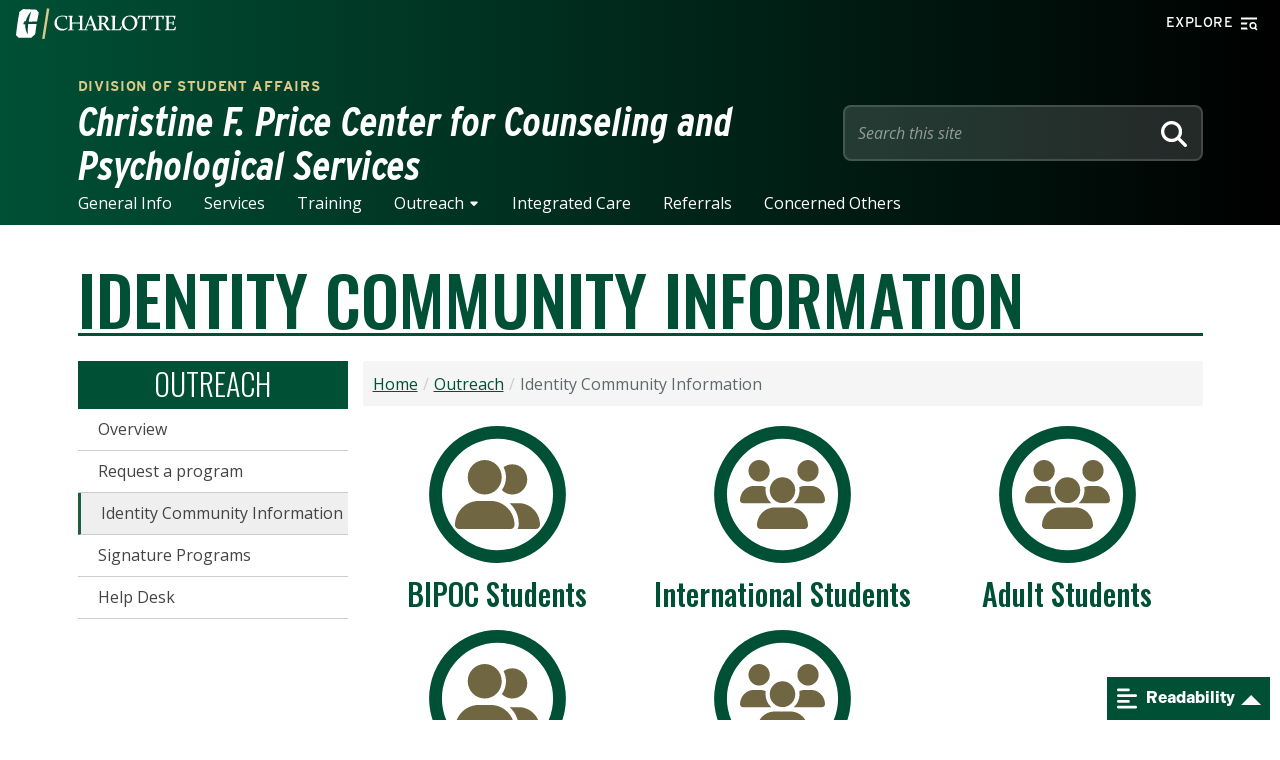

--- FILE ---
content_type: text/css
request_url: https://caps.charlotte.edu/sites/caps.charlotte.edu/files/css/css_KufLGLtpHqAOZVPmME4jrvl4VTC2Aax1ceeLJNNRAHU.css?delta=0&language=en&theme=eidelon&include=eJyNUtGSgyAM_CFtPskJEDV3SJyAM_r3R62t0b7cyy7Z3YGY6ERKLopz51CVBdxbaNlLyo27B4YoDmObyxY5Dd9-kkCNFyXwMs2SKJX8uKfa1ilh8LpM7h_hidLyigVdZowP_MG1IQ4UJZ0tdz6kj9pLvetT3boet6C4RPYdamEfCQ42jovif2FHq8paH1yN4lEDPOGiZbhUxqPJUYAdjdqj58hl60ZZNMO7bPfymivCAQ42zoAxkm5wsHEiO8XqHHxxcoEnGG2iwAg73tVu0Pr0eTS-9D176jj1ohMWrjP_lkx-RsWh7my0gzpFm1TpuW7oYOPkWLer8CKri2eMx4fYwmZmKZGHscDnZNxCa4EnNKbP4987lceS5sXV8Y11lXnLhSZwmOkPk5pRlg
body_size: 5930
content:
/* @license GPL-2.0-or-later https://www.drupal.org/licensing/faq */
.progress{position:relative;}.progress__track{min-width:100px;max-width:100%;height:16px;margin-top:5px;border:1px solid;background-color:#fff;}.progress__bar{width:3%;min-width:3%;max-width:100%;height:16px;background-color:#000;}.progress__description,.progress__percentage{overflow:hidden;margin-top:0.2em;color:#555;font-size:0.875em;}.progress__description{float:left;}[dir="rtl"] .progress__description{float:right;}.progress__percentage{float:right;}[dir="rtl"] .progress__percentage{float:left;}.progress--small .progress__track{height:7px;}.progress--small .progress__bar{height:7px;background-size:20px 20px;}
.ajax-progress{display:inline-block;padding:1px 5px 2px 5px;}[dir="rtl"] .ajax-progress{float:right;}.ajax-progress-throbber .throbber{display:inline;padding:1px 6px 2px;background:transparent url(/core/misc/throbber-active.gif) no-repeat 0 center;}.ajax-progress-throbber .message{display:inline;padding:1px 5px 2px;}tr .ajax-progress-throbber .throbber{margin:0 2px;}.ajax-progress-bar{width:16em;}.ajax-progress-fullscreen{position:fixed;z-index:1261;top:48.5%;left:49%;width:24px;height:24px;padding:4px;opacity:0.9;border-radius:7px;background-color:#232323;background-image:url(/core/misc/loading-small.gif);background-repeat:no-repeat;background-position:center center;}[dir="rtl"] .ajax-progress-fullscreen{right:49%;left:auto;}
.text-align-left{text-align:left;}.text-align-right{text-align:right;}.text-align-center{text-align:center;}.text-align-justify{text-align:justify;}.align-left{float:left;}.align-right{float:right;}.align-center{display:block;margin-right:auto;margin-left:auto;}
.fieldgroup{padding:0;border-width:0;}
.container-inline div,.container-inline label{display:inline-block;}.container-inline .details-wrapper{display:block;}.container-inline .hidden{display:none;}
.clearfix::after{display:table;clear:both;content:"";}
.js details:not([open]) .details-wrapper{display:none;}
.hidden{display:none;}.visually-hidden{position:absolute !important;overflow:hidden;clip:rect(1px,1px,1px,1px);width:1px;height:1px;word-wrap:normal;}.visually-hidden.focusable:active,.visually-hidden.focusable:focus-within{position:static !important;overflow:visible;clip:auto;width:auto;height:auto;}.invisible{visibility:hidden;}
.item-list__comma-list,.item-list__comma-list li{display:inline;}.item-list__comma-list{margin:0;padding:0;}.item-list__comma-list li::after{content:", ";}.item-list__comma-list li:last-child::after{content:"";}
.js .js-hide{display:none;}.js-show{display:none;}.js .js-show{display:block;}@media (scripting:enabled){.js-hide.js-hide{display:none;}.js-show{display:block;}}
.nowrap{white-space:nowrap;}
.position-container{position:relative;}
.reset-appearance{margin:0;padding:0;border:0 none;background:transparent;line-height:inherit;-webkit-appearance:none;appearance:none;}
.resize-none{resize:none;}.resize-vertical{min-height:2em;resize:vertical;}.resize-horizontal{max-width:100%;resize:horizontal;}.resize-both{max-width:100%;min-height:2em;resize:both;}
.system-status-counter__status-icon{display:inline-block;width:25px;height:25px;vertical-align:middle;}.system-status-counter__status-icon::before{display:block;width:100%;height:100%;content:"";background-repeat:no-repeat;background-position:center 2px;background-size:16px;}.system-status-counter__status-icon--error::before{background-image:url(/core/misc/icons/e32700/error.svg);}.system-status-counter__status-icon--warning::before{background-image:url(/core/misc/icons/e29700/warning.svg);}.system-status-counter__status-icon--checked::before{background-image:url(/core/misc/icons/73b355/check.svg);}
.system-status-report-counters__item{width:100%;margin-bottom:0.5em;padding:0.5em 0;text-align:center;white-space:nowrap;background-color:rgba(0,0,0,0.063);}@media screen and (min-width:60em){.system-status-report-counters{display:flex;flex-wrap:wrap;justify-content:space-between;}.system-status-report-counters__item--half-width{width:49%;}.system-status-report-counters__item--third-width{width:33%;}}
.system-status-general-info__item{margin-top:1em;padding:0 1em 1em;border:1px solid #ccc;}.system-status-general-info__item-title{border-bottom:1px solid #ccc;}
.tablesort{display:inline-block;width:16px;height:16px;background-size:100%;}.tablesort--asc{background-image:url(/core/misc/icons/787878/twistie-down.svg);}.tablesort--desc{background-image:url(/core/misc/icons/787878/twistie-up.svg);}
article.node--type-article .image .field--name-field-media{margin:0;}article.node--type-article .image .field--name-field-media .field--name-field-image{margin:0;width:100%;}article.node--type-article .image .field--name-field-media .field--name-field-image img{width:100%;height:100%;}article.node--type-article .date{color:#706642;}article.node--type-article .date svg{margin-top:0.3rem;}article.node--type-article .subhead{color:#005035;}.article.article-card .carousel .carousel-inner{padding-bottom:4rem;}.article.article-card .carousel .carousel-inner .carousel-item.active{display:flex;flex-wrap:wrap;}.article.article-card .carousel .carousel-inner .carousel-item .card{box-shadow:0 4px 10px rgba(0,0,0,0.1);padding:0.5rem;margin:0 5px 0 5px;height:100%;}.article.article-card .carousel .carousel-inner .carousel-item .card .image .field--name-field-image{width:100%;}.article.article-card .carousel .carousel-inner .carousel-item .card .image .field--name-field-image img{width:100%;height:100%;}.article.article-card .carousel .carousel-inner .carousel-item .card .title{font-family:#454545;font-size:2.5rem;font-weight:400;color:#005035;}.article.article-card .carousel .carousel-inner .carousel-item .card .title a{text-decoration:none;}.article.article-card .carousel .carousel-inner .carousel-item .card .card-footer{background-color:#FFFFFF;color:#706642;border-top:0;}.article.article-card .carousel .carousel-control-prev,.article.article-card .carousel .carousel-control-next{border-radius:50%;top:50%;transform:translateY(-50%);width:5rem;height:5rem;}.article.article-filter .card{box-shadow:0 4px 10px rgba(0,0,0,0.1);padding:0.5rem;margin:0 5px 0 5px;height:100%;}.article.article-filter .card .image .field--name-field-image{width:100%;}.article.article-filter .card .image .field--name-field-image img{width:100%;height:100%;}.article.article-filter .card .title{font-family:#454545;font-size:2.5rem;font-weight:400;color:#005035;}.article.article-filter .card .title a{text-decoration:none;}.article.article-filter .card .card-footer{background-color:#FFFFFF;color:#706642;border-top:0;}.article.article-list .article-list-row{width:90%;border:1px solid #dee2e6;border-radius:0.375rem;margin:auto;margin-bottom:1rem;padding:0.5rem;}.article.article-list .article-list-row .image .field--name-field-image{margin:0;margin-right:2rem;width:100%;}.article.article-list .article-list-row .image .field--name-field-image img{width:100%;height:100%;border-bottom:3px solid #005035;}.article.article-list .article-list-row .title{font-family:#454545;font-size:2.5rem;font-weight:bold;color:#005035;}.article.article-list .article-list-row .date{background-color:#FFFFFF;color:#706642;border-top:0;}.article.article-list .article-list-row .btn{width:100%;}@media screen and (min-width:768px){.article.article-list .article-list-row{width:100%;border:none;border-radius:0;margin:0;padding:0 0.75rem;}.article.article-list .article-list-row .image .field--name-field-image img{border:none;}.article.article-list .article-list-row .btn{width:auto;}}

.paragraph.paragraph--type--box .boxes.green .card{--bs-card-border-color:#005035;}.paragraph.paragraph--type--box .boxes.green .card .card-header{background-color:#005035;color:#FFFFFF;}.paragraph.paragraph--type--box .boxes.green .card .card-header a{color:#FFFFFF;}.paragraph.paragraph--type--box .boxes.gold .card{--bs-card-border-color:#A49665;}.paragraph.paragraph--type--box .boxes.gold .card .card-header{background-color:#A49665;color:#FFFFFF;}.paragraph.paragraph--type--box .boxes.gold .card .card-header a{color:#FFFFFF;}.paragraph.paragraph--type--box .boxes.gray-light .card{--bs-card-border-color:#EEEEEE;}.paragraph.paragraph--type--box .boxes.gray-light .card .card-header{background-color:#EEEEEE;}.paragraph.paragraph--type--box .boxes.gray-dark .card{--bs-card-border-color:#666666;}.paragraph.paragraph--type--box .boxes.gray-dark .card .card-header{background-color:#666666;color:#FFFFFF;}.paragraph.paragraph--type--box .boxes.gray-dark .card .card-header a{color:#FFFFFF;}.paragraph.paragraph--type--box .boxes.none .card{border:none;}.paragraph.paragraph--type--box .boxes .card{border-left-width:0.5rem;box-shadow:0 4px 10px rgba(0,0,0,0.1);--bs-card-border-radius:0;--bs-card-inner-border-radius:0;height:100%;}.paragraph.paragraph--type--box .boxes .card .card-header{font-family:"Oswald",Arial,sans-serif;font-size:2.5rem;padding:1rem 1.5rem;border-radius:0;}.paragraph.paragraph--type--box .boxes .card .card-header .field--name-field-icon{padding-right:1rem;}.paragraph.paragraph--type--box .boxes .card .card-body p{margin-bottom:1rem;}.paragraph.paragraph--type--box .boxes .card .card-body .align-left,.paragraph.paragraph--type--box .boxes .card .card-body .align-right{float:none;}.paragraph.paragraph--type--box .boxes .card .card-body .field--type-image{margin:0;width:100%;}.paragraph.paragraph--type--box .boxes .card .card-body .field--type-image img{width:100%;height:100%;}.aside-left .paragraph.paragraph--type--box .boxes .card .card-body .btn,.aside-right .paragraph.paragraph--type--box .boxes .card .card-body .btn{width:100%;}@media (min-width:768px){.paragraph.paragraph--type--box .boxes .card .card-body .align-left,.paragraph.paragraph--type--box .boxes .card .card-body .align-right{width:50%;}.paragraph.paragraph--type--box .boxes .card .card-body .align-left .field--type-image img,.paragraph.paragraph--type--box .boxes .card .card-body .align-right .field--type-image img{margin:0;}.paragraph.paragraph--type--box .boxes .card .card-body .align-left{float:left;margin-right:1rem;}.paragraph.paragraph--type--box .boxes .card .card-body .align-right{float:right;margin-left:1rem;}}@media (min-width:992px){.paragraph.paragraph--type--box .boxes .card .card-body .align-left,.paragraph.paragraph--type--box .boxes .card .card-body .align-right{width:30%;}.paragraph.paragraph--type--box .boxes .card .card-body .align-left .field--type-image img,.paragraph.paragraph--type--box .boxes .card .card-body .align-right .field--type-image img{margin:0;}.paragraph.paragraph--type--box .boxes .card .card-body .align-left{float:left;margin-right:1rem;}.paragraph.paragraph--type--box .boxes .card .card-body .align-right{float:right;margin-left:1rem;}}
.paragraph.paragraph--type--card .row.row-cols-1 .field--name-field-media{margin:0;}.paragraph.paragraph--type--card .row .col{padding-bottom:1.5rem;}.paragraph.paragraph--type--card .row.top_media .card{box-shadow:0 4px 10px rgba(0,0,0,0.1);--bs-card-border-radius:0;--bs-card-inner-border-radius:0;height:100%;}.paragraph.paragraph--type--card .row.top_media .card .paragraph--type--item{height:100%;display:flex;flex:1 0 0%;flex-direction:column;}.paragraph.paragraph--type--card .row .field--name-field-oembed-video .media-oembed-content{height:100%;width:100%;aspect-ratio:16/9;}.paragraph.paragraph--type--card .field--name-field-image{width:100%;float:none;}.paragraph.paragraph--type--card .field--name-field-image img{margin:0;width:100%;height:100%;}.paragraph.paragraph--type--card .view-item-card{margin:0.5rem;}.paragraph.paragraph--type--card .card-title{display:flex;font-family:"Oswald",Arial,sans-serif;font-size:2.5rem;font-weight:600;color:#454545;}.paragraph.paragraph--type--card .card{--bs-gutter-x:0;}.paragraph.paragraph--type--card .card .col-md-6{padding:0;}.paragraph.paragraph--type--card .card .col-md-6.card-body{padding:2rem;}.paragraph.paragraph--type--card .card:nth-child(2n) .col-md-6:first-of-type{float:right;}.paragraph.paragraph--type--card .card:nth-child(2n) .col-md-6:last-of-type{float:left;}.paragraph.paragraph--type--card .card:nth-child(2n+1) .col-md-6:first-of-type{float:left;}.paragraph.paragraph--type--card .card:nth-child(2n+1) .col-md-6:last-of-type{float:right;}.paragraph.paragraph--type--card .card .card-body .card-text p{margin-bottom:1rem;}.paragraph.paragraph--type--card .card .card-body .card-text .align-left,.paragraph.paragraph--type--card .card .card-body .card-text .align-right{float:none;}.paragraph.paragraph--type--card .card .card-footer{background-color:transparent;border:none;}@media (min-width:768px){.paragraph.paragraph--type--card .card .card-body .card-text .align-left,.paragraph.paragraph--type--card .card .card-body .card-text .align-right{width:50%;}.paragraph.paragraph--type--card .card .card-body .card-text .align-left .field--type-image img,.paragraph.paragraph--type--card .card .card-body .card-text .align-right .field--type-image img{margin:0;}.paragraph.paragraph--type--card .card .card-body .card-text .align-left{float:left;margin-right:1rem;}.paragraph.paragraph--type--card .card .card-body .card-text .align-right{float:right;margin-left:1rem;}}@media (min-width:992px){.paragraph.paragraph--type--card .card .card-body .card-text .align-left,.paragraph.paragraph--type--card .card .card-body .card-text .align-right{width:30%;}.paragraph.paragraph--type--card .card .card-body .card-text .align-left .field--type-image img,.paragraph.paragraph--type--card .card .card-body .card-text .align-right .field--type-image img{margin:0;}.paragraph.paragraph--type--card .card .card-body .card-text .align-left{float:left;margin-right:1rem;}.paragraph.paragraph--type--card .card .card-body .card-text .align-right{float:right;margin-left:1rem;}}
.cas-login .fa-stack{color:#9D8F5C;float:right!important;}.cas-login .fa-stack svg.fa-stack-1x{color:#eeeeee;}.cas-login-container{line-height:2em;margin-top:2rem;}.cas-login-link,.cas-login-link a,.cas-login-link a:link,.cas-login-link a:visited{border-radius:7px;border:solid 1px #fff;font-family:Arial,Helvetica,sans-serif;color:#ffffff !important;background:#005035;padding:10px 20px 10px 20px;text-decoration:none;margin:30px 0;}.login_policy{margin-top:40px;text-align:center;font-size:16px;}@media (max-width:480px){.cas-login{text-align:center;}.cas-login .fa-stack{float:none!important;}.cas-login-container{margin-top:1rem;padding-left:0!important;}.cas-login-container h2{font-size:3rem;}}
.paragraph--type--embed iframe{width:100%;}
.view-facility-hours p:last-of-type{margin:0;}.view-facility-hours.general-single .title,.view-facility-hours.general-multiple .title{color:#005035;font-family:"Oswald",Arial,sans-serif;font-size:2.5rem;}.view-facility-hours.today .view-grouping-header,.view-facility-hours.day-7 .view-grouping-header,.view-facility-hours.day-7-accordion .view-grouping-header{color:#005035;font-family:"Oswald",Arial,sans-serif;font-size:2.5rem;}.view-facility-hours.today .day-wrapper,.view-facility-hours.day-7 .day-wrapper,.view-facility-hours.day-7-accordion .day-wrapper{border-top:1px solid #CCCCCC;}.view-facility-hours.today .day-wrapper:nth-of-type(2n),.view-facility-hours.day-7 .day-wrapper:nth-of-type(2n),.view-facility-hours.day-7-accordion .day-wrapper:nth-of-type(2n){background-color:#f9f9f9;}.view-facility-hours.today .title,.view-facility-hours.day-7 .title,.view-facility-hours.day-7-accordion .title{color:#454545;font-family:"Oswald",Arial,sans-serif;font-size:2rem;}.view-facility-hours.day-7-accordion .accordion .accordion-item .day-wrapper:first-of-type{border-top:none;}.view-facility-hours.day-7-accordion .accordion .accordion-item .day-wrapper:nth-of-type(2n){background-color:#f9f9f9;}.region-sidebar-left .view-facility-hours.general-multiple .col,.region-sidebar-right .view-facility-hours.general-multiple .col{flex:1 0 100%;}.region-sidebar-left .card .day-wrapper,.region-sidebar-right .card .day-wrapper{display:block;}.region-sidebar-left .card .day-wrapper div,.region-sidebar-right .card .day-wrapper div{width:100%;}
.paragraph.paragraph--type--factoid .row-cols-lg-1 img,.paragraph.paragraph--type--factoid .row-cols-lg-2 img,.paragraph.paragraph--type--factoid .row-cols-lg-3 img{width:13.5rem;height:100%;margin:0;}.paragraph.paragraph--type--factoid .row-cols-lg-4 img,.paragraph.paragraph--type--factoid .row-cols-lg-5 img,.paragraph.paragraph--type--factoid .row-cols-lg-6 img{width:12rem;height:100%;margin:0;}.paragraph.paragraph--type--factoid .card{--bs-card-border-width:0;}.paragraph.paragraph--type--factoid .card .factoid-media.circle img{border-radius:50%;}.paragraph.paragraph--type--factoid .card .factoid-media.square img{border-radius:25%;}.paragraph.paragraph--type--factoid .card .factoid-media .field--name-field-media{margin:0;}.paragraph.paragraph--type--factoid .card .factoid-media .field--name-field-media .field--name-field-image{float:none;margin:0;}.paragraph.paragraph--type--factoid .card .factoid-media .fa-stack .fontawesome-icon svg{color:#706642;}.paragraph.paragraph--type--factoid .card .factoid-media .fa-stack .fontawesome-icon .fa-circle,.paragraph.paragraph--type--factoid .card .factoid-media .fa-stack .fontawesome-icon .fa-square{color:#005035;}.paragraph.paragraph--type--factoid .card .card-title{color:#005035;font-size:3rem;color:#005035;font-family:"Oswald",Arial,sans-serif;font-weight:500;}.paragraph.paragraph--type--factoid .card .card-title a{color:#005035;text-decoration:none;}.paragraph.paragraph--type--factoid .card .card-title a:hover{text-decoration:underline;}.paragraph.paragraph--type--factoid .card .card-body{font-size:2.2rem;}.paragraph.paragraph--type--factoid .card .card-body p{margin:0;}
.paragraph.paragraph--type--gallery .view-item-gallery .field--type-image{float:none;margin:0;}.paragraph.paragraph--type--gallery .view-item-gallery .field--type-image img{margin:0;width:100%;height:100%;display:block;}.paragraph.paragraph--type--gallery .view-item-gallery .carousel .field--name-field-oembed-video .media-oembed-content{height:100%;width:100%;aspect-ratio:16/9;}.paragraph.paragraph--type--gallery .view-item-gallery .carousel .carousel-indicators{background-color:inherit;}.paragraph.paragraph--type--gallery .view-item-gallery .carousel .carousel-indicators button{width:11rem;}.paragraph.paragraph--type--gallery .view-item-gallery .carousel .carousel-indicators button[data-bs-target]{height:auto;}.paragraph.paragraph--type--gallery .view-item-gallery .carousel .carousel-indicators iframe{display:none;}.paragraph.paragraph--type--gallery .view-item-gallery.view-display-id-gallery .view-content.row .row{justify-content:center;}@media (min-width:768px){.paragraph.paragraph--type--gallery .view-item-gallery .carousel .carousel-indicators{background-color:inherit;}.paragraph.paragraph--type--gallery .view-item-gallery .carousel .carousel-indicators button{width:17rem;}section.col-lg-6 .paragraph.paragraph--type--gallery .view-item-gallery .row-cols-lg-6 > *{width:25%;}section.col-lg-9 .paragraph.paragraph--type--gallery .view-item-gallery .row-cols-lg-6 > *{width:20%;}}
.paragraph.paragraph--type--from-library{display:block;}
.paragraph.paragraph--type--list .view-content{margin-top:2rem;}.paragraph.paragraph--type--list .title{font-size:2.2rem;color:#454545;font-family:"Oswald",Arial,sans-serif;}.paragraph.paragraph--type--list .title .fontawesome-icons{display:inline-block;}.paragraph.paragraph--type--list .social-media{display:inline-flex;flex-wrap:wrap;}.paragraph.paragraph--type--list .social-media .tiktok{margin-left:0 !important;margin-right:0 !important;font-size:0.75em;}.paragraph.paragraph--type--list .view-id-item_list .views-row{border-bottom:1px solid #CCCCCC;margin-bottom:1rem;}.paragraph.paragraph--type--list .view-id-item_list .views-row:last-of-type{border-bottom:none;}.paragraph.paragraph--type--list .view-id-item_list .views-row .field--name-field-image{width:100%;}.paragraph.paragraph--type--list .view-id-item_list .views-row .field--name-field-image img{width:100%;height:100%;}.paragraph.paragraph--type--list .view-id-item_list .views-row .align-center,.paragraph.paragraph--type--list .view-id-item_list .views-row .align-left,.paragraph.paragraph--type--list .view-id-item_list .views-row .align-right{width:35%;}.paragraph.paragraph--type--list .view-id-item_list .views-row .align-center .field--type-image{float:none;}.paragraph.paragraph--type--list .view-id-item_list .views-row .align-left{margin-right:2rem;}.paragraph.paragraph--type--list .view-id-item_list .views-row .align-right{margin-left:2rem;}.paragraph.paragraph--type--list .view-id-item_list .views-row figure{margin-bottom:2rem;}.paragraph.paragraph--type--list .view-id-item_list .views-row figure img{margin-bottom:0;}.paragraph.paragraph--type--list .view-id-item_list .views-row figure figcaption{background:#f9f9f9;font-size:1.5rem;padding:1rem;}
.view-item-media{display:block;}.view-item-media .field--type-image{width:100%;}.view-item-media .field--type-image img{width:100%;height:100%;}.view-item-media.view-display-id-hero .field--name-field-oembed-video img,.view-item-media.view-display-id-hero .field--name-field-oembed-video .media-oembed-content{height:100%;width:100%;aspect-ratio:3/1;}.view-item-media.view-display-id-profile .field--name-field-oembed-video img,.view-item-media.view-display-id-profile .field--name-field-oembed-video .media-oembed-content{height:100%;width:100%;aspect-ratio:3/4;}.view-item-media.view-display-id-square .field--name-field-oembed-video img,.view-item-media.view-display-id-square .field--name-field-oembed-video .media-oembed-content{height:100%;width:100%;aspect-ratio:1/1;}.view-item-media.view-display-id-standard .field--name-field-oembed-video img,.view-item-media.view-display-id-standard .field--name-field-oembed-video .media-oembed-content{height:100%;width:100%;aspect-ratio:4/3;}.view-item-media.view-display-id-video .field--name-field-oembed-video img,.view-item-media.view-display-id-video .field--name-field-oembed-video .media-oembed-content,.view-item-media.view-display-id-wide .field--name-field-oembed-video img,.view-item-media.view-display-id-wide .field--name-field-oembed-video .media-oembed-content{height:100%;width:100%;aspect-ratio:16/9;}
.paragraph.paragraph--type--media-grid .row .card{height:100%;background:#005035;border:none;border-radius:0;}.paragraph.paragraph--type--media-grid .row .card:hover{background:#706642;}.paragraph.paragraph--type--media-grid .row-cols-lg-4 .col.large_small:first-of-type,.paragraph.paragraph--type--media-grid .row-cols-lg-5 .col.large_small:first-of-type,.paragraph.paragraph--type--media-grid .row-cols-lg-6 .col.large_small:first-of-type{height:100%;width:100%;}.paragraph.paragraph--type--media-grid .row-cols-lg-4 .col.large_small:first-of-type .card,.paragraph.paragraph--type--media-grid .row-cols-lg-5 .col.large_small:first-of-type .card,.paragraph.paragraph--type--media-grid .row-cols-lg-6 .col.large_small:first-of-type .card{height:100%;}.paragraph.paragraph--type--media-grid .row-cols-lg-4 .col.large_small .card,.paragraph.paragraph--type--media-grid .row-cols-lg-5 .col.large_small .card,.paragraph.paragraph--type--media-grid .row-cols-lg-6 .col.large_small .card{height:49%;}.paragraph.paragraph--type--media-grid .paragraph.paragraph--type--item .field--name-field-media{margin:0;}.paragraph.paragraph--type--media-grid .paragraph.paragraph--type--item .field--name-field-media .field--name-field-image{width:100%;}.paragraph.paragraph--type--media-grid .paragraph.paragraph--type--item .field--name-field-media .field--name-field-image img{margin:0;width:100%;height:100%;}.paragraph.paragraph--type--media-grid .paragraph.paragraph--type--item .field--name-field-oembed-video .media-oembed-content{height:100%;width:100%;aspect-ratio:1/1;}.paragraph.paragraph--type--media-grid .paragraph.paragraph--type--item .card-img-overlay{color:#FFFFFF;}.paragraph.paragraph--type--media-grid .paragraph.paragraph--type--item .card-img-overlay .text-container a{color:#FFFFFF;text-decoration:none;}.paragraph.paragraph--type--media-grid .paragraph.paragraph--type--item .card-img-overlay .text-container .card-title{color:#FFFFFF;font-family:"Oswald",Arial,sans-serif;font-size:4rem;font-weight:400;}.paragraph.paragraph--type--media-grid .paragraph.paragraph--type--item .card-img-overlay.overlay-text{background:rgba(0,0,0,0.5);}.paragraph.paragraph--type--media-grid .paragraph.paragraph--type--item .card-img-overlay.overlay-text .text-container{position:absolute;top:50%;left:50%;margin-right:-50%;transform:translate(-50%,-50%);width:100%;}.paragraph.paragraph--type--media-grid .paragraph.paragraph--type--item .card-img-overlay.banner-text .text-container{background:rgba(0,0,0,0.5);position:absolute;bottom:0;left:0;padding:1rem;width:100%;}.paragraph.paragraph--type--media-grid .paragraph.paragraph--type--item .card-img-overlay.banner-text .text-container .card-title{text-align:left;font-size:2rem;display:flex;}.paragraph.paragraph--type--media-grid .paragraph.paragraph--type--item .card-img-overlay.banner-text .text-container .card-title .fontawesome-icon{margin-right:1rem;}@media screen and (min-width:768px){.paragraph.paragraph--type--media-grid .row.row-cols-lg-4{display:flex;}.paragraph.paragraph--type--media-grid .row.row-cols-lg-4 .col.large_small{flex:25%;float:none;}.paragraph.paragraph--type--media-grid .row.row-cols-lg-4 .col.large_small:first-of-type{flex:50%;}.paragraph.paragraph--type--media-grid .row.row-cols-lg-4 .col.large_small:nth-of-type(n+4){display:flex;flex:0 1 auto;width:50%;}.paragraph.paragraph--type--media-grid .row.row-cols-lg-4 .col.large_small:nth-of-type(n+4) .field__item.card{height:98.4%;width:50%;}.paragraph.paragraph--type--media-grid .row.row-cols-lg-4 .col.large_small:nth-of-type(n+4) .field__item.card:first-of-type{margin-right:0.5rem;}.paragraph.paragraph--type--media-grid .row.row-cols-lg-5{display:flex;}.paragraph.paragraph--type--media-grid .row.row-cols-lg-5 .col.large_small{flex:20%;float:none;}.paragraph.paragraph--type--media-grid .row.row-cols-lg-5 .col.large_small:first-of-type{flex:40%;}.paragraph.paragraph--type--media-grid .row.row-cols-lg-5 .col.large_small:nth-of-type(n+5){display:flex;flex:0 1 auto;width:40%;}.paragraph.paragraph--type--media-grid .row.row-cols-lg-5 .col.large_small:nth-of-type(n+5) .field__item.card{height:98.4%;width:50%;}.paragraph.paragraph--type--media-grid .row.row-cols-lg-5 .col.large_small:nth-of-type(n+5) .field__item.card:first-of-type{margin-right:0.5rem;}.paragraph.paragraph--type--media-grid .row.row-cols-lg-6{display:flex;}.paragraph.paragraph--type--media-grid .row.row-cols-lg-6 .col.large_small{flex:16.6%;width:100%;float:none;}.paragraph.paragraph--type--media-grid .row.row-cols-lg-6 .col.large_small:first-of-type{width:33.3%;flex:33.3%;}.paragraph.paragraph--type--media-grid .row.row-cols-lg-6 .col.large_small:nth-of-type(n+6){display:flex;flex:0 1 auto;width:33.3%;}.paragraph.paragraph--type--media-grid .row.row-cols-lg-6 .col.large_small:nth-of-type(n+6) .field__item.card{height:98.4%;width:50%;}.paragraph.paragraph--type--media-grid .row.row-cols-lg-6 .col.large_small:nth-of-type(n+6) .field__item.card:first-of-type{margin-right:0.5rem;}}
.paragraph.paragraph--type--office-information{border:1px solid #CCCCCC;background-color:#f5f5f5;padding:0.5rem;}.paragraph.paragraph--type--office-information .field--name-field-media{margin:0;}.paragraph.paragraph--type--office-information .field--name-field-media .field--name-field-image{width:100%;}.paragraph.paragraph--type--office-information .field--name-field-media .field--name-field-image img{width:100%;height:100%;}.region-sidebar-left .paragraph.paragraph--type--office-information,.region-sidebar-right .paragraph.paragraph--type--office-information{display:block;}.main-content .paragraph.paragraph--type--office-information{background-color:#FFFFFF;border:none;}.main-content .paragraph.paragraph--type--office-information .office-info-image:empty{display:none;}@media (max-width:768px){.region-content .paragraph.paragraph--type--office-information .office-info-block .btn{width:100%;}}@media (min-width:768px){.paragraph.paragraph--type--office-information{display:flex;flex-wrap:wrap;}.paragraph.paragraph--type--office-information .section-title{flex:1 1 100%;}.paragraph.paragraph--type--office-information .office-info-image{flex:1 1 50%;}.paragraph.paragraph--type--office-information .office-info-block{flex:1 1 50%;}}@media (min-width:992px){.paragraph.paragraph--type--office-information .office-info-image{flex:1 1 25%;}}
.paragraphs-browser-wrapper img{width:300px !important;height:200px !important;}
article.node--type-profile .field--name-field-media{margin:0;}article.node--type-profile .field--name-field-media .field--name-field-image{float:none;width:100%;}article.node--type-profile .field--name-field-media .field--name-field-image img{width:100%;height:100%;}article.node--type-profile .field--name-field-department,article.node--type-profile .field--name-field-position,article.node--type-profile .field--name-field-pronouns,article.node--type-profile .field--name-field-hometown,article.node--type-profile .field--name-field-major,article.node--type-profile .field--name-field-class{font-family:"Oswald",Arial,sans-serif;}article.node--type-profile .profile-page .contact-info{margin-bottom:2rem;width:100%;}article.node--type-profile .profile-page .contact-info .details{font-weight:bold;}article.node--type-profile .profile-page .contact-info .details .card-header{background:#EEEEEE;text-align:center;font-size:2rem;padding:1rem;}article.node--type-profile .profile-page .contact-info .details ul li{padding:1rem;}article.node--type-profile .profile-page .contact-info .details .field--name-field-hometown{font-size:1.8rem;}article.node--type-profile .profile-page .contact-info .details .field--name-field-hometown .field__label{color:#005035;font-size:2.2rem;text-align:center;text-transform:uppercase;}article.node--type-profile .profile-page .contact-info .details .field--name-field-major{font-size:1.8rem;}article.node--type-profile .profile-page .contact-info .details .field--name-field-major .field__label{color:#005035;font-size:2.2rem;text-align:center;text-transform:uppercase;}article.node--type-profile .profile-page .contact-info .details .field--name-field-class{color:#454545;font-size:1.8rem;text-align:center;}article.node--type-profile .field--name-field-department{color:#005035;font-size:3rem;font-weight:500;}article.node--type-profile .field--name-field-position{color:#454545;font-size:2.5rem;margin:0.5rem 0;}article.node--type-profile .field--name-field-content{margin-top:2rem;}.profile .views-field-field-thumbnail{margin:0;}.profile .field--name-field-image{width:100%;}.profile .field--name-field-image img{width:100%;height:100%;}.profile.profile-box .card-title,.profile.profile-box .pronouns,.profile.profile-box .department,.profile.profile-box .position,.profile.profile-box .hometown,.profile.profile-box .major,.profile.profile-box .class-of,.profile.profile-card .card-title,.profile.profile-card .pronouns,.profile.profile-card .department,.profile.profile-card .position,.profile.profile-card .hometown,.profile.profile-card .major,.profile.profile-card .class-of,.profile.profile-flip .card-title,.profile.profile-flip .pronouns,.profile.profile-flip .department,.profile.profile-flip .position,.profile.profile-flip .hometown,.profile.profile-flip .major,.profile.profile-flip .class-of,.profile.profile-list .card-title,.profile.profile-list .pronouns,.profile.profile-list .department,.profile.profile-list .position,.profile.profile-list .hometown,.profile.profile-list .major,.profile.profile-list .class-of,.profile.profile-slide .card-title,.profile.profile-slide .pronouns,.profile.profile-slide .department,.profile.profile-slide .position,.profile.profile-slide .hometown,.profile.profile-slide .major,.profile.profile-slide .class-of,.profile.profile-table .card-title,.profile.profile-table .pronouns,.profile.profile-table .department,.profile.profile-table .position,.profile.profile-table .hometown,.profile.profile-table .major,.profile.profile-table .class-of{font-family:"Oswald",Arial,sans-serif;font-size:1.8rem;margin:0;margin-bottom:0.5rem;}.profile.profile-box .card-title,.profile.profile-card .card-title,.profile.profile-flip .card-title,.profile.profile-list .card-title,.profile.profile-slide .card-title,.profile.profile-table .card-title{color:#005035;font-size:3rem;margin:0;}.profile.profile-box .card-title a,.profile.profile-card .card-title a,.profile.profile-flip .card-title a,.profile.profile-list .card-title a,.profile.profile-slide .card-title a,.profile.profile-table .card-title a{text-decoration:none;}.profile.profile-box .pronouns,.profile.profile-card .pronouns,.profile.profile-flip .pronouns,.profile.profile-list .pronouns,.profile.profile-slide .pronouns,.profile.profile-table .pronouns{color:#706642;font-size:2rem;}.profile.profile-box .summary,.profile.profile-card .summary,.profile.profile-flip .summary,.profile.profile-list .summary,.profile.profile-slide .summary,.profile.profile-table .summary{margin-top:1.5rem;}.profile.profile-box .major .list-group-item,.profile.profile-card .major .list-group-item,.profile.profile-flip .major .list-group-item,.profile.profile-list .major .list-group-item,.profile.profile-slide .major .list-group-item,.profile.profile-table .major .list-group-item{border:none;color:inherit;font-family:"Open Sans",Arial,sans-serif;font-size:1.6rem;}.profile.profile-box .item-list .list-group-item,.profile.profile-card .item-list .list-group-item,.profile.profile-flip .item-list .list-group-item,.profile.profile-list .item-list .list-group-item,.profile.profile-slide .item-list .list-group-item,.profile.profile-table .item-list .list-group-item{border:none;background-color:inherit;font-family:"Open Sans",Arial,sans-serif;font-size:1.6rem;}.profile.profile-box .class-of,.profile.profile-card .class-of,.profile.profile-flip .class-of,.profile.profile-list .class-of,.profile.profile-slide .class-of,.profile.profile-table .class-of{color:#454545;}.profile.profile-box .btn,.profile.profile-card .btn,.profile.profile-flip .btn,.profile.profile-list .btn,.profile.profile-slide .btn,.profile.profile-table .btn{margin:2rem 0.5rem 1rem;}.profile.profile-list .views-col{margin-bottom:1rem;}.profile.profile-list .hometown{color:#706642;}.profile.profile-list .hometown .views-label{color:#005035;font-size:2.2rem;text-transform:uppercase;}.profile.profile-list .major{color:#706642;}.profile.profile-list .major .views-label{color:#005035;font-size:2.2rem;text-transform:uppercase;}.profile.profile-list .major .list-group-item{border:none;color:inherit;font-family:"Oswald",Arial,sans-serif;font-size:1.8rem;}.profile.profile-table .card-title{font-size:2.5rem;}.profile.profile-table .position{margin:0.5rem;}.profile.profile-table td:nth-of-type(1):before,.profile.profile-table td:nth-of-type(2):before{display:none;}.profile.profile-slide .position{margin-bottom:0.5rem;}.profile.profile-slide .more-info{margin-top:auto;}.profile.profile-slide .more-info .accordion-collapse .more-content{padding:0.25rem 0;}.profile .col .card{box-shadow:0 4px 10px rgba(0,0,0,0.1);height:100%;}.profile .col .card .carousel{height:100%;}.profile .carousel-control-prev,.profile .carousel-control-next{border-radius:50%;top:50%;transform:translateY(-50%);width:5rem;height:5rem;}.profile.view-profiles-student.profile-table .email{font-size:1.6rem;font-family:"Open Sans",Arial,sans-serif;}@media only screen and (min-width:768px){article.node--type-profile .contact-info{margin-right:2rem;min-width:200px;max-width:200px;}.col-md-12 .profile .row .col{width:33%;}.col-lg-6 .profile .row .col{width:50%;}}@media only screen and (min-width:991px){article.node--type-profile .contact-info{min-width:300px;max-width:300px;}.col-lg-9 .profile .row .col{width:33%;}}
.paragraph.paragraph--type--slider .view-display-id-banner_box .field--name-field-oembed-video .media-oembed-content,.paragraph.paragraph--type--slider .view-display-id-banner_gradient .field--name-field-oembed-video .media-oembed-content,.paragraph.paragraph--type--slider .view-display-id-banner_none .field--name-field-oembed-video .media-oembed-content{height:100%;width:100%;aspect-ratio:3/1;}.paragraph.paragraph--type--slider .field--name-field-oembed-video .media-oembed-content{height:100%;width:100%;aspect-ratio:16/9;}.paragraph.paragraph--type--slider .carousel .carousel-item .views-field-field-media{margin:0;}.paragraph.paragraph--type--slider .carousel .carousel-item .views-field-field-media .field--name-field-image{width:100%;}.paragraph.paragraph--type--slider .carousel .carousel-item .views-field-field-media .field--name-field-image img{width:100%;height:100%;margin:0;}.paragraph.paragraph--type--slider .carousel .carousel-item .carousel-caption .title,.paragraph.paragraph--type--slider .carousel .carousel-item .carousel-mobile .title{color:#FFFFFF;display:flex;font-family:"Oswald",Arial,sans-serif;font-size:3rem;font-weight:400;}.paragraph.paragraph--type--slider .carousel .carousel-item .carousel-caption .title a,.paragraph.paragraph--type--slider .carousel .carousel-item .carousel-mobile .title a{color:#FFFFFF;}.paragraph.paragraph--type--slider .carousel .carousel-item .carousel-caption p,.paragraph.paragraph--type--slider .carousel .carousel-item .carousel-mobile p{color:#FFFFFF;}.paragraph.paragraph--type--slider .carousel .carousel-item .carousel-caption{bottom:1.75rem;margin:3rem;padding:2rem;}.paragraph.paragraph--type--slider .carousel .carousel-item .carousel-caption.none-style{display:none !important;}.paragraph.paragraph--type--slider .carousel .carousel-item .carousel-caption.box-style{background:rgba(0,0,0,0.75);}.paragraph.paragraph--type--slider .carousel .carousel-item .carousel-caption.gradient-style{background:linear-gradient(180deg,rgba(0,0,0,0) 0%,rgba(0,0,0,0.55) 25%,rgba(0,0,0,0.75) 50%,#000000);right:0;left:0;bottom:0;margin:0;}.paragraph.paragraph--type--slider .carousel .carousel-item .carousel-caption p{margin-bottom:1rem;}.paragraph.paragraph--type--slider .carousel .carousel-item .carousel-caption .align-left,.paragraph.paragraph--type--slider .carousel .carousel-item .carousel-caption .align-right{float:none;}.paragraph.paragraph--type--slider .carousel .carousel-item .carousel-caption .field--type-image{margin:0;width:100%;}.paragraph.paragraph--type--slider .carousel .carousel-item .carousel-caption .field--type-image img{width:100%;}.paragraph.paragraph--type--slider .carousel .carousel-item .carousel-mobile{background:rgba(0,0,0,0.75);padding:2rem;color:#FFFFFF;}.paragraph.paragraph--type--slider .carousel .carousel-item .carousel-mobile p{margin-bottom:1rem;}.paragraph.paragraph--type--slider .carousel .carousel-item .carousel-mobile .align-left,.paragraph.paragraph--type--slider .carousel .carousel-item .carousel-mobile .align-right{float:none;}.paragraph.paragraph--type--slider .carousel .carousel-item .carousel-mobile .field--type-image{margin:0;width:100%;}.paragraph.paragraph--type--slider .carousel .carousel-item .carousel-mobile .field--type-image img{width:100%;}.paragraph.paragraph--type--slider .carousel.carousel-dark .carousel-indicators [data-bs-target]{background-color:#FFFFFF;}@media (min-width:768px){.paragraph.paragraph--type--slider .carousel .carousel-item .carousel-caption .align-left,.paragraph.paragraph--type--slider .carousel .carousel-item .carousel-caption .align-right{width:50%;}.paragraph.paragraph--type--slider .carousel .carousel-item .carousel-caption .align-left .field--type-image img,.paragraph.paragraph--type--slider .carousel .carousel-item .carousel-caption .align-right .field--type-image img{margin:0;}.paragraph.paragraph--type--slider .carousel .carousel-item .carousel-caption .align-left{float:left;margin-right:1rem;}.paragraph.paragraph--type--slider .carousel .carousel-item .carousel-caption .align-right{float:right;margin-left:1rem;}}@media (min-width:992px){.paragraph.paragraph--type--slider .carousel .carousel-item .carousel-caption .align-left,.paragraph.paragraph--type--slider .carousel .carousel-item .carousel-caption .align-right{width:30%;}.paragraph.paragraph--type--slider .carousel .carousel-item .carousel-caption .align-left .field--type-image img,.paragraph.paragraph--type--slider .carousel .carousel-item .carousel-caption .align-right .field--type-image img{margin:0;}.paragraph.paragraph--type--slider .carousel .carousel-item .carousel-caption .align-left{float:left;margin-right:1rem;}.paragraph.paragraph--type--slider .carousel .carousel-item .carousel-caption .align-right{float:right;margin-left:1rem;}}
.paragraph.paragraph--type--social-media .col{display:inline-flex;flex-wrap:wrap;}.paragraph.paragraph--type--social-media .col .container{flex:1 0 10%;}.paragraph.paragraph--type--social-media .col .field--name-field-email,.paragraph.paragraph--type--social-media .col .field--name-field-tiktok,.paragraph.paragraph--type--social-media .col .field--name-field-website{margin-left:0 !important;margin-right:0 !important;font-size:0.75em;}.paragraph.paragraph--type--social-media .col .field--name-field-social-other .field__item{width:25rem;}
article.node--type-spotlight .headline{font-family:"Oswald",Arial,sans-serif;font-size:2rem;font-weight:bold;color:#706642;}article.node--type-spotlight .spotlight-image{width:100%;}article.node--type-spotlight .field--name-field-media{margin:0;}article.node--type-spotlight .field--name-field-media .field--name-field-image{width:100%;}article.node--type-spotlight .field--name-field-media .field--name-field-image img{width:100%;height:100%;}.view-spotlights .image .field--name-field-image{margin-right:2rem;width:100%;}.view-spotlights .image .field--name-field-image img{margin:0;width:100%;height:100%;}.view-spotlights .title{font-family:"Oswald",Arial,sans-serif;font-size:2.5rem;font-weight:bold;color:#005035;}.view-spotlights .title a{text-decoration:none;}.view-spotlights .headline{font-family:"Oswald",Arial,sans-serif;font-size:2rem;font-weight:bold;color:#706642;}@media only screen and (min-width:768px){article.node--type-spotlight .spotlight-image{margin-right:2rem;min-width:175px;max-width:175px;}}@media only screen and (min-width:991px){article.node--type-spotlight .spotlight-image{margin-right:2rem;min-width:300px;max-width:300px;}.view-spotlights .carousel .carousel-control-prev,.view-spotlights .carousel .carousel-control-next{width:5%;}}
.paragraph.paragraph--type--text .field--name-field-image{width:100%;}.paragraph.paragraph--type--text .field--name-field-image img{width:100%;height:100%;}.paragraph.paragraph--type--text .field--name-field-image span.fa-stack{bottom:4rem;}.paragraph.paragraph--type--text .hero .field--name-field-oembed-video img,.paragraph.paragraph--type--text .hero .field--name-field-oembed-video .media-oembed-content{height:100%;width:100%;aspect-ratio:3/1;}.paragraph.paragraph--type--text .profile_picture .field--name-field-oembed-video img,.paragraph.paragraph--type--text .profile_picture .field--name-field-oembed-video .media-oembed-content{height:100%;width:100%;aspect-ratio:3/4;}.paragraph.paragraph--type--text .square .field--name-field-oembed-video img,.paragraph.paragraph--type--text .square .field--name-field-oembed-video .media-oembed-content{height:100%;width:100%;aspect-ratio:1/1;}.paragraph.paragraph--type--text .standard .field--name-field-oembed-video img,.paragraph.paragraph--type--text .standard .field--name-field-oembed-video .media-oembed-content{height:100%;width:100%;aspect-ratio:4/3;}.paragraph.paragraph--type--text .video .field--name-field-oembed-video img,.paragraph.paragraph--type--text .video .field--name-field-oembed-video .media-oembed-content,.paragraph.paragraph--type--text .wide .field--name-field-oembed-video img,.paragraph.paragraph--type--text .wide .field--name-field-oembed-video .media-oembed-content{height:100%;width:100%;aspect-ratio:16/9;}.paragraph.paragraph--type--text .align-center{float:none;}.paragraph.paragraph--type--text .align-center .field--name-field-image{width:100%;display:flex;}.paragraph.paragraph--type--text .align-center .field--name-field-image a.colorbox,.paragraph.paragraph--type--text .align-center .field--name-field-image picture{display:block;margin-left:auto;margin-right:auto;}.paragraph.paragraph--type--text .align-center .field--name-field-image img{width:100%;}.paragraph.paragraph--type--text .align-center,.paragraph.paragraph--type--text .align-left,.paragraph.paragraph--type--text .align-right{width:35%;}.paragraph.paragraph--type--text .align-center .field--type-image{float:none;}.paragraph.paragraph--type--text .align-left{margin-right:2rem;}.paragraph.paragraph--type--text .align-right{margin-left:2rem;}.paragraph.paragraph--type--text figure{margin-bottom:2rem;}.paragraph.paragraph--type--text figure img{margin-bottom:0;}.paragraph.paragraph--type--text figure figcaption{background:#f9f9f9;font-size:1.5rem;padding:1rem;}.paragraph.paragraph--type--text table{font-size:1.6rem;}.paragraph.paragraph--type--text table th{background:#FFFFFF;border:none;color:#000000;}.paragraph.paragraph--type--text table tr{padding:0.1rem 0.6rem;}.paragraph.paragraph--type--text table tr:nth-of-type(2n){background:#FFFFFF;}.paragraph.paragraph--type--text table tr:nth-of-type(2n+1){background:#f9f9f9;}.paragraph.paragraph--type--text table tr:hover{background:#F5F5F5;}.paragraph.paragraph--type--text table tr td{border:none;border-top:1px solid #CCCCCC;}@media (min-width:992px){.paragraph.paragraph--type--text .align-center,.paragraph.paragraph--type--text .align-left,.paragraph.paragraph--type--text .align-right{width:25%;}}@media (max-width:767px){.paragraph.paragraph--type--text .field--name-field-image{width:100%;}.paragraph.paragraph--type--text .field--name-field-image img{width:100%;}.paragraph.paragraph--type--text .align-left,.paragraph.paragraph--type--text .align-right,.paragraph.paragraph--type--text .align-center{float:none;width:100%;margin-left:0;margin-right:0;}.paragraph.paragraph--type--text .align-left .field--name-field-image,.paragraph.paragraph--type--text .align-right .field--name-field-image,.paragraph.paragraph--type--text .align-center .field--name-field-image{width:100%;}.paragraph.paragraph--type--text .align-left .field--name-field-image img,.paragraph.paragraph--type--text .align-right .field--name-field-image img,.paragraph.paragraph--type--text .align-center .field--name-field-image img{width:100%;}}
.paragraph--unpublished{background-color:#fff4f4;}


--- FILE ---
content_type: text/event-stream;charset=UTF-8
request_url: https://alerts.charlotte.edu/alerts/alert-stream.php?12
body_size: 428
content:
retry: 10000
id: 1768979570
data: {
data: "type": "",
data: "title": "",
data: "link": "",
data: "description": ""
data: }

